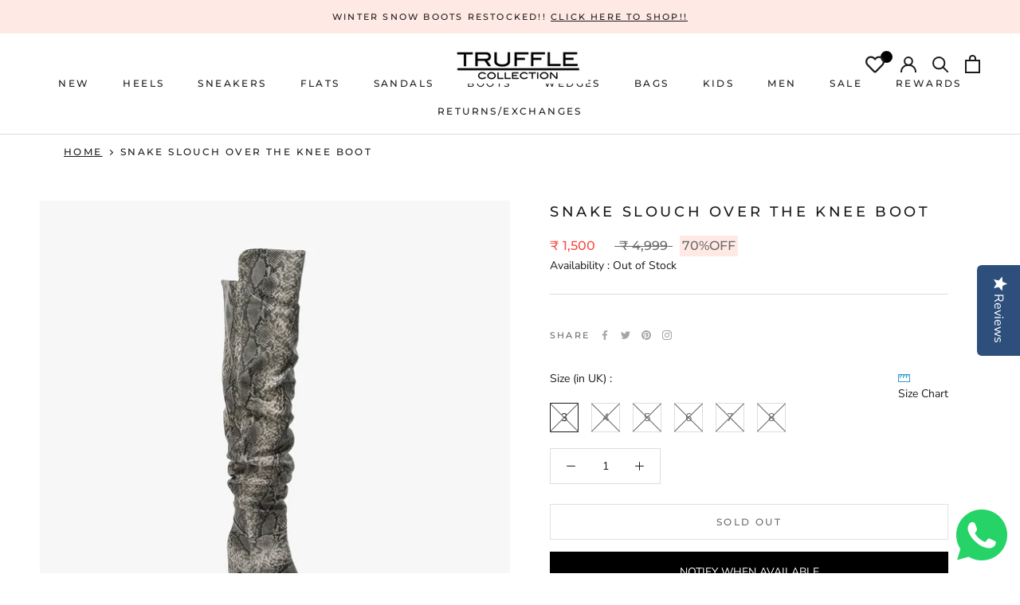

--- FILE ---
content_type: text/html; charset=UTF-8
request_url: https://www.risingsigma.com/zippy-v2/json.php?shop=trufflecollection
body_size: 479
content:
{"border_width":"1px","but_width":"1px","icon":"1","heading":"Check Pincode Serviceability","box_width":"247","box_style":"solid","box_color":"#ddddd3","box_rad":"0","but_text":"Check","but_style":"solid","but_color":"#afafaf","but_rad":"0","succ_color":"#008000","fail_color":"#ff0000","placeholder_text":"Enter your zipcode","back_color":"#000000","txt_color":"#ffffff","tooltip_text":"Please enter a zipcode below!","tooltip_back_color":"#ff0000","tooltip_txt_color":"#ffffff","wpos":"1","btn_selector":null,"pos_selector":null,"layout":"0","change_btn_text":"CHANGE","display_rule":"any","disp_rule_1":"1","disp_rule_2":"1","disp_rule_3":"1","rule_value_1":null,"rule_value_2":null,"rule_value_3":null,"cpos":"0","return_yes_msg":null,"return_no_msg":null,"output_heading":"Deliver to","heading_color":"#000000","heading_size":"14","cart_checkout_disabled":"0","indian_pin_check":"0","popup_check_compulsory":"0","popup_restrict_store_entry":"0","watermark":"0","zipcode_cookie":"1","master_value":"1"}

--- FILE ---
content_type: text/css
request_url: https://trufflecollection.co.in/cdn/shop/t/11/assets/custom.css?v=66995001740399901221755607232
body_size: 3765
content:
.cstm_bbld strong{color:#fff;font-family:Montserrat,sans-serif}.cstm_mssg p{padding-top:6px;font-size:12px}p.Cart__Taxes.Text--subdued.cstm_rett{font-size:12px}.ProductMeta__Price.Price--compareAt{margin-right:15px}span.bade_off.ProductMeta__Price.Price.Text--subdued.u-h4{background:#ffe9e5;padding:0 3px}.ProductMeta__PriceList.Heading.cstm_mainhed{font-size:0}.side-map-menu-swaper{display:flex;align-items:flex-start;justify-content:space-between}.Header__CartDot{right:2px}div#shopify-section-carrer{margin-bottom:0;padding:30px 0 60px;background-color:#f3f3f3}.repeat-blocks .Carrer-heading{padding:15px;background:#fff;color:#000;display:flex;justify-content:space-between;align-items:center;border:1px solid #ccc;width:100%}.Main_carrer{padding:0 30px}.Carrer__AnswerWrapper.Carrer__AnswerWrapper_shown{display:block}.Carrer__AnswerWrapper,.Main_form{display:none}.Main_carrer .Button{cursor:pointer}.Main_form.Main_form_shown{position:fixed;display:block;background:#0009;top:0;left:0;width:100%;height:100%;z-index:9}.Main_form .form_id .Main_formCross{font-size:24px;cursor:pointer}.Main_form .form_id{position:absolute;top:50%;width:90%;margin:auto;left:50%;transform:translate(-50%,-50%);max-width:700px;padding:20px 0!important;background:#fff}.form_id iframe{height:400px!important;overflow:scroll;background:#fff}.Main_formCross{color:#000;position:fixed;top:0;right:30px;font-weight:600}.backin-stock-wraper button{padding:14px 28px}.size_chart_container.active{display:block!important}.size_chart_container{position:fixed;z-index:99;left:0;top:0;width:100%;height:100%;overflow:auto;background-color:#000;background-color:#0006}.modal-content{background-color:#fefefe;margin:auto;padding:20px;border:1px solid #888;width:50%}.wishlist-btn{display:block;text-align:center;text-decoration:underline}.close.pschart-sizechart-link-close:hover,.close.pschart-sizechart-link-close:focus{color:#000;text-decoration:none;cursor:pointer}.quick_view_container.active{display:block!important}.quick_view_container{position:fixed;z-index:9;padding-top:150px;left:0;top:0;width:100%;height:100%;overflow:auto;background-color:#000;background-color:#0006}.quick_view_container .modal-content{background-color:#fefefe;margin:auto;padding:20px;border:1px solid #888;width:75%;position:absolute;left:50%;top:50%;transform:translate(-50%,-50%)}.quick_view_close.close.pschart-sizechart-link-close:hover,.quick_view_close.close.pschart-sizechart-link-close:focus{color:#000;text-decoration:none;cursor:pointer}.module-gallery{width:100%}.module-gallery .slider-wrapper{display:flex;overflow:hidden;max-height:500px}.module-gallery .slider-thumb{max-width:125px}.module-gallery .slider-thumb li{max-height:100px}.module-gallery .slider-thumb .slick-prev,.module-gallery .slider-thumb .slick-next{z-index:1;height:1em;width:100%;background-color:#000;opacity:.3;transition:opacity .3s ease;font-size:1.5em;color:#fff}.module-gallery .slider-thumb .slick-prev:before,.module-gallery .slider-thumb .slick-next:before{content:""}.module-gallery .slider-thumb .slick-prev:hover,.module-gallery .slider-thumb .slick-next:hover{opacity:.5}.module-gallery .slider-thumb .slick-prev{left:unset;top:.5em}.module-gallery .slider-thumb .slick-next{top:unset;right:unset;bottom:-.5em}.slick-track .slick-track{display:none}.quick_view_container .quick-view-main{display:flex;flex-direction:row-reverse;display:-webkit-flex;-webkit-flex-direction:row-reverse}.quick_view_container .quick-view-main .quick-view-left{width:50%;padding-left:25px}.quick_view_container .quick-view-main .quick-view-right{width:50%}.quick_view_container .modal-content .quick_view_close{position:absolute;top:-10px;right:-10px;background:#000;width:30px;height:30px;color:#fff;border-radius:50%;display:flex;align-items:center;justify-content:center;display:-webkit-flex;-webkit-align-items:center;-webkit-justify-content:center;cursor:pointer}.quick_view_container .modal-content .quick_view_close:hover{color:#fff}.quick_view_container .quick-view-main .quick-view-right .quick-view-right-inner{display:flex;display:-webkit-flex;flex-direction:row-reverse;-webkit-flex-direction:row-reverse}.quick_view_container .quick-view-main .quick-view-right .quick-view-right-inner .quick-view-slider{width:calc(100% - 88px);padding:0 10px}.quick_view_container .quick-view-main .quick-view-right .quick-view-right-inner .quick-view-nav .slick-slide{width:88px!important;height:88px;border:1px solid #ccc;margin:5px 0;cursor:pointer}.quick_view_container .quick-view-main .quick-view-right .quick-view-right-inner .quick-view-slider .slick-slide img{width:100%}.ProductList .quick_view_custom{width:auto;display:inline-block;cursor:pointer}.quick_view_container .wishlist-btn{width:auto;display:inline-block;background:#000;padding:8px 10px;height:45px;width:45px;display:flex;align-items:center;justify-content:center;display:-webkit-flex;-webkit-align-items:center;-webkit-justify-content:center;margin-left:10px}.quick_view_container .wishlist-btn i{font-size:15px;color:#fff;display:block}.quick_view_container .quick-view-main .quick-view-left select.qucik-view-variants{display:none}.quick_view_container .quick-view-main .quick-view-left .quick-view-left-inner{max-width:450px;width:100%}.quick_view_container .quick-view-main .quick-view-left .add_to_cart_wrapper button.quick-view-add-to-cart{background:#000;color:#fff;border-color:#000}.quick_view_container .quick-view-main .quick-view-left .quick-view-left-inner .product-title{margin-bottom:10px}.quick_view_container .quick-view-main .quick-view-left .quantity_inavailibility{margin:10px 0}.quick_view_container .quick-view-main .quick-view-left .add_to_cart_wrapper button.quick-view-add-to-cart:hover{color:#000}.quick_view_container .quick-view-main .quick-view-left .add_to_cart_wrapper{display:flex;align-items:center;display:-webkit-flex;-webkit-align-items:center}.quick_view_container .quick-view-main .quick-view-right .quick-view-right-inner .quick-view-nav .slick-arrow{background:#000;width:25px;height:25px}.quick_view_container .quick-view-main .quick-view-right .quick-view-right-inner .quick-view-nav{text-align:center}.quick_view_container .quick-view-main .quick-view-right .quick-view-right-inner .quick-view-nav button.slick-arrow i{font-size:20px;line-height:25px;color:#fff}.mesure-up-sec{display:flex;display:-webkit-flex;margin:50px -40px 0}.mesure-up-upper{margin-top:50px}.mesure-up-sec .mesure-up-sec-inner{width:33.33%;padding:0 40px}.mesure-up-sec .mesure-up-sec-inner img{max-width:300px;height:300px;object-fit:contain;margin:0 auto;width:100%}.mesure-up-upper .TableWrapper td{padding:15px!important}.mesure-up-sec .mesure-up-sec-inner p{margin:0 0 10px}.mesure-up-sec .mesure-up-sec-inner p:last-child{margin:0}.label-size-chart{display:flex;justify-content:space-between;display:-webkit-flex;-webkit-justify-content:space-between}.label-size-chart .size-chart-icon{margin-top:3px}.ProductForm .wishlist_container{display:flex;align-items:center;display:-webkit-flex;-webkit-align-items:center}.ProductForm .wishlist_container .wishlist-btn{background:#000;height:45px;display:flex;align-items:center;justify-content:center;display:-webkit-flex;-webkit-align-items:center;-webkit-justify-content:center;width:45px;margin-left:10px;border:1px solid #000;text-decoration:none}.ProductForm .wishlist_container .wishlist-btn.full_heart{background:transparent}.ProductForm .wishlist_container .wishlist-btn i{color:#000}.ProductForm .wishlist_container .wishlist-btn.full_heart i{color:#fff}.ProductForm div#onj-pincode-check{margin-top:20px}.ProductForm div#onj-pincode-check h4{margin-bottom:8px}.ProductForm div#onj-pincode-check input{height:35px;border:1px solid #ddd;padding:0 10px;width:auto!important;flex:1}.ProductForm .wishlist_container button.ProductForm__AddToCart:hover{border:1px solid #ddd;color:#fff}.ProductForm .wishlist_container button.ProductForm__AddToCart:hover:before{background-color:#000}.ProductForm div#onj-pincode-check .product-form{display:flex;display:-webkit-flex;flex-wrap:wrap;-webkit-flex-wrap:wrap}.ProductForm div#onj-pincode-check .product-form div#notice span.message_class{color:#000;font-weight:700;font-size:13px;margin-top:10px;display:block;line-height:17px}.ProductForm div#onj-pincode-check .product-form button{height:35px;background:#000;color:#fff;padding:5px 20px;margin-left:5px}.ProductForm .shopify-payment-button{margin-top:10px}.ProductForm .shopify-payment-button button.shopify-payment-button__button:before{background:#000}.ProductForm .shopify-payment-button button.shopify-payment-button__button:hover{color:#000}.ProductForm .shopify-payment-button button.shopify-payment-button__button{color:#fff;border:1px solid #ddd}.size_chart_container .modal-content{max-width:80%;margin:0 auto;width:100%;position:absolute;text-align:center;top:50%;left:50%;transform:translate(-50%,-50%)}.size_chart_container .modal-content .close{position:absolute;top:0;right:0;background:#000;width:25px;height:25px;display:flex;justify-content:center;align-items:center;color:#fff}.size_chart_container .modal-content .size_chart_title{margin-bottom:10px;font-size:15px}.size_chart_container .modal-content .size_chart_image img{width:100%}.Product__Tabs button.Collapsible__Button span{z-index:-1}.pop_active.template-product{overflow:hidden}.pop_active.template-product div#shopify-section-product-recommendations,.pop_active.template-product div#shopify-section-recently-viewed-products,.pop_active.template-product .yotpo.yotpo-main-widget,.pop_active.template-product footer#section-footer{position:relative;z-index:-1}.annoucement_wrapper{display:flex;justify-content:space-between;display:-webkit-flex;-webkit-justify-content:space-between}.size_chart_container .modal-content .size_chart_inner{width:33.333%;padding:0 5px}.size_chart_container .modal-content .modal-content-inner{margin:0 -5px;display:flex;display:-webkit-flex}.right-icons{align-items:unset}.ProductMeta .yotpo .write-review-btn-hidden{color:#1c1b1b!important;margin-left:5px}.right-icons .swym-wishlist i{font-size:24px;display:block}.right-icons{margin:0 -10px}.right-icons svg{display:block}.right-icons a.Header__Icon{margin:0;position:relative}.right-icons .Header__Icon{padding:0 10px}nav.breadcrumbs .Heading{font-size:12px}nav.breadcrumbs{margin-top:10px}nav.breadcrumbs .breadcrumbs__item{margin-right:7px}nav.breadcrumbs .breadcrumbs__item:last-child{margin-right:0}nav.breadcrumbs .breadcrumbs__item:not(:last-child):after{height:5px;width:5px}.right-icons .wishlist-main-new{position:relative}.right-icons .wishlist-main-new div#swym-anchor{position:absolute;background:#000;height:15px;width:15px;text-align:center;border-radius:50%;font-size:10px;color:#fff;line-height:16px;right:0;top:-5px;letter-spacing:0}.form-inner .Form__Hint a{text-decoration:underline}div#sidebar-cart{z-index:9999999}.Product__InfoWrapper div#zippy_widget_1511{max-width:100%;margin-top:20px;margin-bottom:0}.Product__InfoWrapper #zippy_widget_1511 form#formide input{flex:1;width:100%!important;max-width:100%;margin-right:10px;height:35px!important}.Product__InfoWrapper #zippy_widget_1511 form#formide{display:flex;justify-content:space-between;display:-webkit-flex;-webkit-justify-content:space-between}.Product__InfoWrapper #zippy_widget_1511 .zipcode_bar_title_1511 i{display:none}.Product__InfoWrapper #zippy_widget_1511 form#formide button{height:35px!important;line-height:22px;border-color:#000!important;letter-spacing:.2em;text-transform:uppercase;font-size:12px}.faq-search-with-links a#faq-reset{background:#000;color:#fff;text-transform:uppercase;letter-spacing:.2em;text-decoration:none;padding:7px 10px;margin:0;display:inline-block;font-size:12px}.faq-search-with-links input{border:1px solid #ddd;padding:6px 10px}.faq-search-with-links input:focus{border-color:#000c}.Product__InfoWrapper #zippy_widget_1511 form#formide input::placeholder{color:#8a8a8a}.Product__InfoWrapper .zipcode_bar_title_1511{padding-bottom:5px}.yotpo-default-button .yotpo-icon-button-text,button.swym-add-to-cart-btn,.yotpo-nav-content button{font-size:12px;letter-spacing:.2em;font-weight:500px}div#write-review-tabpanel-main-widget input,div#write-review-tabpanel-main-widget textarea{border:1px solid #ddd}div#write-review-tabpanel-main-widget input:focus,div#write-review-tabpanel-main-widget textarea:focus{border-color:#000c}.Product__InfoWrapper #zippy_widget_1511 form#formide input:focus{border-color:#000c!important}.Product__InfoWrapper .zipcode_bar_title_1511 span#delhivery{text-transform:uppercase;letter-spacing:.2em}element.style{width:85%;height:40px;margin-top:10px;background-color:#080808}form#ezyform #returnpage,#return_order,#ezyform .btn{color:#fff;width:100%!important}#main_div input[type=text]{padding:12px 14px}#rmaids{background:#000!important;color:#fff!important}.template-collection .boost-pfs-filter-collection-header-wrapper .boost-pfs-section-header{z-index:9;position:relative}.ezyslp-container div#left,.ezyslp-container,.ezyslp-button-container,.ezyslp-container div#right table{border:none!important}.Footer__Aside{display:flex;justify-content:center;flex-wrap:wrap}.Footer__Aside .icons-add-inner{width:100%;justify-content:center;display:flex;margin:30px 0 0;flex-wrap:wrap}.icons-add-inner .icons-add-inner-inner p{margin-top:10px;font-weight:600;line-height:18px}.icons-add-inner .icons-add-inner-inner{text-align:center;padding:0 20px;width:20%}.Footer__Aside .icons-add-inner .icons-add-inner-inner{width:auto}.icons-add-inner .icons-add-inner-inner img{max-width:50px}.ProductForm .icons-add-inner .icons-add-inner-inner{margin-bottom:20px}.ProductForm .icons-add-inner{display:flex;margin:20px -20px -20px;flex-wrap:wrap;justify-content:center}li.HorizontalList__Item.cstmfalse{position:relative}li.HorizontalList__Item.cstmfalse:before{position:absolute;content:"";background:#666;width:50px;height:1px;transform:rotate(45deg);top:18px;left:-7px}li.HorizontalList__Item.cstmfalse:after{position:absolute;content:"";background:#666;width:50px;height:1px;transform:rotate(-45deg);top:18px;right:-7px}@media screen and (min-width: 1140px){.Product__InfoWrapper .Product__Info{width:100%}}@media screen and (max-width: 1600px){.size-guide .PageContent{max-width:100%}}@media screen and (max-width: 1007px){.icons-add-inner .icons-add-inner-inner{width:33.33%}}@media screen and (max-width: 991px){.ProductMeta__PriceList.Heading.cstm_mainhed{font-size:0;margin-bottom:11px}.Footer__Aside .icons-add-inner .icons-add-inner-inner{width:33.33%;margin-bottom:20px}}@media (min-width: 576px){.Product__InfoWrapper .zipcode_bar_title_1511 span#delhivery{letter-spacing:1px}div#shopify-section-collection-template-boost-pfs-filter .boost-pfs-filter-collection-header-wrapper{height:300px;display:flex;align-items:center;display:-webkit-flex;-webkit-align-items:center}.template-customers .PageContent{max-width:100%}.template-customers .oxi_social_wrapper iframe#social_login_frame{height:80px!important}.template-customers .form-inner{max-width:400px;margin:0 auto;width:100%}}@media (min-width: 641px){.right-icons a.Header__Icon .mobile-whishlist{display:none}}@media (min-width: 1008px){.Product .Product__Wrapper,.Product .Product__Wrapper .Product__InfoWrapper{width:50%}}@media (max-width: 1008px){.standalone-bottomline{display:flex;justify-content:center}}@media (max-width: 991px){.mesure-up-sec .mesure-up-sec-inner{padding:0 20px}.mesure-up-sec{margin:50px -20px 0}.annoucement_wrapper p{letter-spacing:0}.quick_view_container .quick-view-main .quick-view-right .quick-view-right-inner .quick-view-nav .slick-slide{width:60px!important;height:60px}.quick_view_container .quick-view-main .quick-view-right .quick-view-right-inner .quick-view-slider{width:calc(100% - 60px)}.quick_view_container .modal-content{width:90%}.quick_view_container .modal-content .quick_view_close{width:25px;height:25px;font-size:12px}.quick_view_container .quick-view-main .quick-view-left .add_to_cart_wrapper button.quick-view-add-to-cart{padding-left:10px;padding-right:10px}}@media (max-width: 767px){div#bap-whatsa-wrp #whas-ap-fl-b{z-index:9999!important;bottom:50px!important}#faq-search-form fieldset{display:flex;flex-direction:column;display:-webkit-flex;-webkit-flex-direction:column}.faq-search-with-links a#faq-reset{margin-top:5px;text-align:center}div#smile-ui-container .smile-launcher-frame-container{left:10px!important;bottom:50px!important}div#swym-plugin div#swym-anchor{display:none}.module-gallery .slider-wrapper{flex-direction:column-reverse}.module-gallery .slider-thumb{max-width:100%}.module-gallery .slider-thumb .slick-prev,.module-gallery .slider-thumb .slick-next{top:50%;width:1em;height:100%}.module-gallery .slider-thumb .slick-prev{left:0}.module-gallery .slider-thumb .slick-prev .fa:before{content:"\f104"}.module-gallery .slider-thumb .slick-next{right:0}.module-gallery .slider-thumb .slick-next .fa:before{content:"\f105"}}@media (max-width: 640px){.right-icons a.Header__Icon{display:block}.right-icons .wishlist-main-new div#swym-anchor{height:12px;width:12px;font-size:8px;line-height:13px;right:-4px}.right-icons a.Header__Icon .desktop-whishlist{display:none}.right-icons .swym-wishlist i{font-size:19px}.right-icons .Header__Icon{padding:0 6px}.right-icons{margin:0 -6px}.mobile-whishlist svg{height:16px}.mobile-whishlist{display:block}.Header__Icon .Icon--search{top:0}.right-icons{align-items:center;-webkit-align-items:center}}@media (max-width: 680px){.size_chart_container .modal-content{max-width:90%;padding:10px;height:600px}.size_chart_container .modal-content .modal-content-inner{-webkit-flex-direction:column;flex-direction:column;height:100%;overflow:scroll}.size_chart_container .modal-content .size_chart_inner{width:100%;margin-bottom:15px}.size_chart_container .modal-content .size_chart_inner:last-child{margin-bottom:0}.size_chart_container .modal-content .size_chart_title{margin-bottom:5px}.size_chart_container .modal-content .size_chart_image img{width:auto}}@media (max-width: 575px){.Main_formCross{right:10px;line-height:20px}.mesure-up-sec .mesure-up-sec-inner{width:100%}.mesure-up-sec{-webkit-flex-wrap:wrap;flex-wrap:wrap}.size_chart_container .modal-content .close{width:20px;height:20px}.size_chart_container .modal-content .size_chart_title{line-height:14px}.mesure-up-upper .TableWrapper td{padding:10px!important}}@media (max-width: 575px){.annoucement_wrapper{flex-direction:column;-webkit-flex-direction:column}.annoucement_wrapper p{letter-spacing:1px}.AnnouncementBar__Wrapper{padding:12px 5px}.quick_view_container .quick-view-main{flex-direction:column-reverse;-webkit-flex-direction:column-reverse}.quick_view_container .quick-view-main .quick-view-left{width:100%;padding-left:0;margin-top:20px}.quick_view_container .quick-view-main .quick-view-right{width:100%}.quick_view_container .modal-content{height:90%;padding-left:0;padding-right:0}.quick_view_container .modal-content .quick_view_image{height:100%;overflow-y:auto;padding:0 20px}}@media (max-width: 420px){.quick_view_container .modal-content .quick_view_image{padding:0 10px}.quick_view_container .quick-view-main .quick-view-right .quick-view-right-inner .quick-view-nav .slick-arrow{width:20px;height:20px}.quick_view_container .quick-view-main .quick-view-right .quick-view-right-inner .quick-view-nav button.slick-arrow i{font-size:15px;line-height:19px}}.quantity{display:inline-block}.quantity .input-text.qty{width:35px;height:39px;padding:0 5px;text-align:center;background-color:transparent;border:1px solid #efefef}.quantity.buttons_added{text-align:left;position:relative;white-space:nowrap;vertical-align:top}.quantity.buttons_added input{display:inline-block;margin:0;vertical-align:top;box-shadow:none}.quantity.buttons_added .minus,.quantity.buttons_added .plus{padding:7px 10px 8px;height:41px;background-color:#fff;border:1px solid #efefef;cursor:pointer}.quantity.buttons_added .minus{border-right:0}.quantity.buttons_added .plus{border-left:0}.quantity.buttons_added .minus:hover,.quantity.buttons_added .plus:hover{background:#eee}.quantity input::-webkit-outer-spin-button,.quantity input::-webkit-inner-spin-button{-webkit-appearance:none;-moz-appearance:none;margin:0}.quantity.buttons_added .minus:focus,.quantity.buttons_added .plus:focus{outline:none}.AnnouncementBar__Content.Heading a{text-decoration:underline}.oxi_social_wrapper{padding-top:20px}.ProductForm .wishlist_container .wishlist-btn.full_heart i{color:#000}.ProductForm .wishlist_container .wishlist-btn i{color:#fff}@media only screen and (max-width:374px){.ProductForm div#onj-pincode-check .product-form button{padding:5px 10px;width:70px}}.yotpo .yotpo-default-button,.yotpo input[type=button].yotpo-default-button{display:inline-block;text-overflow:ellipsis;border:none;font-family:Montserrat,sans-serif!important;text-transform:uppercase;text-align:center;font-size:12px;padding:10px 15px;background:#000!important;color:#fff;height:auto;margin:0 0 5px}.yotpo div,.yotpo span,.yotpo p,.yotpo a,.yotpo img,.yotpo i,.yotpo strong,.yotpo sup,.yotpo ul,.yotpo li,.yotpo form,.yotpo label{font-family:Nunito Sans,sans-serif!important}.hide,p.boost-pfs-filter-product-item-vendor,p.boost-pfs-quickview-vendor{display:none}#wishlist_button .swym-added.swym-add-to-wishlist-view-product:after{color:#000!important;background:#fff;height:45px;display:flex;align-items:center;justify-content:center;display:-webkit-flex;-webkit-align-items:center;-webkit-justify-content:center;width:37px;margin-left:10px;border:1px solid #000;text-decoration:none;opacity:1!important}#wishlist_button .swym-add-to-wishlist-view-product:after{color:#fff!important;background:#000;height:45px;display:flex;align-items:center;justify-content:center;display:-webkit-flex;-webkit-align-items:center;-webkit-justify-content:center;width:35px;margin-left:10px;border:1px solid #000;text-decoration:none}#wishlist_button .swym-button.swym-add-to-wishlist-view-product.swym-heart:after{content:"\f004"}#SI_trigger{padding:14px 28px}.size-chart-icon.default_variant{position:relative;float:right;margin-top:0}span.Faq__Icon{cursor:pointer}.truffleabout h1{font-size:30px!important;font-weight:900;letter-spacing:20px!important;padding:0 15px;color:#fff}.truffleabout{background:#a2dbd5;color:#fff!important;height:270px;display:flex;justify-content:center;align-items:center;margin-bottom:0;width:100%;text-align:center}.repeat-blocks .Carrer-heading .Faq__Icon.Carrer__AnswerWrapper_shown{position:initial;top:18px;left:0;color:#6a6a6a;transition:all .3s ease-in-out;transform:rotate(90deg)}.repeat-blocks .Carrer-heading .Faq__Icon{position:initial;top:18px;left:0;color:#6a6a6a;transition:all .3s ease-in-out;transform:rotate(0)}@media (max-width: 390px){.truffleabout h1{letter-spacing:10px!important}}.buttonHere .Button{border:1px solid #000000;margin-bottom:15px}.Main_carrer .Carrer__Answer.Rte{margin-top:15px}#expandall{text-decoration:underline;margin-right:10px}#collapseall{text-decoration:underline}a#faq-reset{margin-left:10px;text-decoration:underline}.faq-search-with-links .link{display:none}.PageContent.PageContent--narrow.Rte.size-guide{max-width:100%}.TableWrapper td{line-height:1.65;font-family:Nunito Sans,sans-serif;font-size:14px}span.sale.boost-pfs-filter-label{background:#fff!important;color:#6a6a6a!important;letter-spacing:.2em;text-transform:uppercase;margin:4px 0;padding:2px 6px;max-width:max-content}#wislist_homepage .swym-button.swym-add-to-wishlist-view-product{display:block;position:absolute;z-index:2;top:10px;right:10px}#wislist_homepage .swym-add-to-wishlist-view-product:after{color:#000!important}#wislist_homepage .swym-added.swym-add-to-wishlist-view-product:after{color:#000!important}#whas-ap-fl-b img{width:60px}.zipcode_bar_input_1511 input{font-family:Montserrat!important}.template-collection .boost-pfs-filter-collection-header-wrapper{position:relative}.template-collection .boost-pfs-filter-collection-header-wrapper:before{content:"";position:absolute;background:#00000096;width:100%;height:100%;left:0;top:0}.template-collection .boost-pfs-filter-collection-header-wrapper .boost-pfs-section-header h1,.template-collection .boost-pfs-filter-collection-header-wrapper.boost-pfs-filter-collection-has-image .boost-pfs-filter-collection-description{color:#fff}.template-collection .boost-pfs-container-default-box{z-index:9}#insta-feed h2{cursor:pointer}.CollectionItem__Wrapper{height:auto;position:relative}
/*# sourceMappingURL=/cdn/shop/t/11/assets/custom.css.map?v=66995001740399901221755607232 */


--- FILE ---
content_type: text/javascript
request_url: https://trufflecollection.co.in/cdn/shop/t/11/assets/custom.js?v=128874041623084340401674131851
body_size: 610
content:
$(document).ready(function(){$("#expandall").trigger("click"),$(".Header__Icon").on("click",function(){$(".cs_stock-clearance")[0]&&$(".cstm_rett").css("display","block")}),$(".ProductForm__AddToCart").on("click",function(){setTimeout(function(){$(".cs_stock-clearance")[0]&&$(".cstm_rett").css("display","block")},3e3)}),$(".CartItem__Remove").on("click",function(){setTimeout(function(){$(".cs_stock-clearance")[0]?$(".cstm_rett").css("display","block"):$(".cstm_rett").css("display","none")},1e3)})}),$("#expandall").click(function(){$(".Faq__Item").attr("aria-expanded","true"),$(".Faq__AnswerWrapper").attr("aria-hidden","false"),$(".Faq__AnswerWrapper").css("height","auto")}),$("#collapseall").click(function(){$(".Faq__Item").attr("aria-expanded","false"),$(".Faq__AnswerWrapper").attr("aria-hidden","true"),$(".Faq__AnswerWrapper").css("height","0")});var highlight_settings={className:"faq-highlight",element:"span"};$("#faq-search").keyup(function(){if($(".faqpage-container").unhighlight(highlight_settings),$("input#faq-search").val()){var filter=$(this).val(),count=0,found_title=!1,found_body=!1;$(".Faq.faqpage-container .Faq__Item ").each(function(){found_title=$(".Faq__Question",this).text().search(new RegExp(filter,"i")),found_body=$(".Faq__AnswerWrapper",this).text().search(new RegExp(filter,"i")),found_title<0&&found_body<0?($(this).attr("aria-expanded","false"),$(this).find(".Faq__AnswerWrapper").attr("aria-hidden","true"),$(this).find(".Faq__AnswerWrapper").css("height","0")):($(this).attr("aria-expanded","true"),$(this).find(".Faq__AnswerWrapper").attr("aria-hidden","false"),$(this).find(".Faq__AnswerWrapper").css("height","auto"),count++)}),$(".Faq__Item[aria-expanded='true']").each(function(){$(this).length||$("button",this).trigger("close")}),$("#faq-search-count").html(count+'<span class="foundResult">results found.</span>'),$(".faqpage-container").highlight(filter,highlight_settings)}else $("#faq-search-count").html(" ")}),$("#faq-reset").click(function(){$("#faq-search").val(""),$(".faqpage-container").unhighlight(highlight_settings),$("#faq-search-count").text(""),$("#expandall").trigger("click")}),$(document).on("click",".Carrer-heading",function(){$(this).parents(".repeat-blocks").find(".Carrer__AnswerWrapper").toggleClass("Carrer__AnswerWrapper_shown"),$(this).parents(".repeat-blocks").find(".Faq__Icon").toggleClass("Carrer__AnswerWrapper_shown"),$(this).toggleClass("active_shown")}),$(document).on("click",".buttonHere .Button",function(){$(this).parents(".repeat-blocks").find(".Main_form").addClass("Main_form_shown"),$("body").addClass("fixedBody")}),$(document).on("click",".Main_formCross",function(){$(this).parents(".repeat-blocks").find(".Main_form").removeClass("Main_form_shown"),$("body").addClass("removeClass")}),$(document).on("mouseup",function(e){var popup=$(".form_id"),popup1=$(".buttonHere .Button");!$(".form_id").is(e.target)&&!popup.is(e.target)&&popup.has(e.target).length==0&&!$(".buttonHere .Button").is(e.target)&&!popup1.is(e.target)&&popup1.has(e.target).length==0&&($(".Main_form ").removeClass("Main_form_shown"),$("body").removeClass("fixedBody"))}),$(document).on("change",".HorizontalList__Item input",function(){var quantity=$(".product_select_box :selected").data("quantity"),data_sku=$(".product_select_box :selected").data("sku"),avail=$(".product_select_box :selected").data("available");$(".data_sku_per_variant").html(data_sku),quantity<=0&&avail!="continue"?$(".quantity_check").html("Out of Stock"):$(".quantity_check").html("In Stock"),quantity<=10&&avail!="continue"&&quantity>0?$(".quantity_left").html("Only "+quantity+" left !"):$(".quantity_left").html("")}),$(".size_chart_wrapper").click(function(){$(".size_chart_container").addClass("active"),$("body").addClass("pop_active")}),$(".close.pschart-sizechart-link-close").click(function(){$(".size_chart_container").removeClass("active"),$("body").removeClass("pop_active")}),$(".size_chart_container").click(function(e){$(e.target).closest(".modal-content").length||($(".size_chart_container").removeClass("active"),$("body").removeClass("pop_active"))}),$(".Grid__Cell").mouseover(function(){$(this).find(".quick_view_custom").css("display","block")}),$(".Grid__Cell").mouseout(function(){$(this).find(".quick_view_custom").css("display","none")}),$("img#quck_view_main_image").elevateZoom(),$(".yotpo").click(function(){$(".Collapsible.Collapsible--large.reviews_widget button.Collapsible__Button").attr("aria-expanded","true"),$(".Collapsible.Collapsible--large.reviews_widget .Collapsible__Inner").css({overflow:"visible",height:"auto"})}),$(".cutom_reviews_class").click(function(event){event.preventDefault(),$("html, body").animate({scrollTop:$(".Product__Tabs").offset().top},1e3)}),$(document).ready(function(){$(".Faq__Item").attr("aria-expanded","true"),$(".Faq__AnswerWrapper").attr("aria-hidden","false"),$(".Faq__AnswerWrapper").css("height","auto")}),$(document).on("click","#insta-feed h2",function(event){window.open("https://www.instagram.com/trufflecollectionindia/","_blank")}),$(".Form__Select select").on("click",function(){$(this).val()=="Refund / exchange enquiry"?($(".exchange").show(),$(".exchange input").attr("required","true"),$(".other input").val("").removeAttr("required"),$(".other").hide()):$(this).val()=="Other"?($(".other").show(),$(".other input").attr("required","true"),$(".exchange input").val("").removeAttr("required"),$(".exchange").hide()):($(".exchange input, .other input").val("").removeAttr("required"),$(".exchange, .other").hide())});
//# sourceMappingURL=/cdn/shop/t/11/assets/custom.js.map?v=128874041623084340401674131851


--- FILE ---
content_type: text/javascript; charset=utf-8
request_url: https://trufflecollection.co.in/products/snake-slouch-over-the-knee-boot-15160.js
body_size: 710
content:
{"id":6793212887210,"title":"Snake Slouch Over The Knee Boot","handle":"snake-slouch-over-the-knee-boot-15160","description":"\u003cp\u003eWe are one hundred percent sure that you have ogled a celebrity wearing this shoes and have stalked them just to take a screenshot and then searched endlessly may be to end up finding nothing or finding a very expensive option for this boot. Well not to worry these both cases don't apply to our website. This is your very own J'Lo category A 1 style boot. The feel the crimpled velvet body, everything about this boot is both ground and internet breaking. This is the officially Cara Delevingne of boots; absolutely perfect and stunning. If you don't believe us why don't you buy and check it out yourself! JK we know you believe us and have already hit the buy button!\u003c\/p\u003e","published_at":"2024-06-10T13:03:54+05:30","created_at":"2021-06-25T14:12:46+05:30","vendor":"Truffle Collection","type":"","tags":["Boots","Boots\/LONG BOOTS","SALE","SALE\/Stock Clearance"],"price":150000,"price_min":150000,"price_max":150000,"available":false,"price_varies":false,"compare_at_price":499900,"compare_at_price_min":499900,"compare_at_price_max":499900,"compare_at_price_varies":false,"variants":[{"id":40487206158506,"title":"3","option1":"3","option2":null,"option3":null,"sku":"TC-ALE1-GREYSNAKE-03","requires_shipping":true,"taxable":true,"featured_image":null,"available":false,"name":"Snake Slouch Over The Knee Boot - 3","public_title":"3","options":["3"],"price":150000,"weight":1500,"compare_at_price":499900,"inventory_management":"shopify","barcode":null,"requires_selling_plan":false,"selling_plan_allocations":[]},{"id":40487206191274,"title":"4","option1":"4","option2":null,"option3":null,"sku":"TC-ALE1-GREYSNAKE-04","requires_shipping":true,"taxable":true,"featured_image":null,"available":false,"name":"Snake Slouch Over The Knee Boot - 4","public_title":"4","options":["4"],"price":150000,"weight":1500,"compare_at_price":499900,"inventory_management":"shopify","barcode":null,"requires_selling_plan":false,"selling_plan_allocations":[]},{"id":40487206224042,"title":"5","option1":"5","option2":null,"option3":null,"sku":"TC-ALE1-GREYSNAKE-05","requires_shipping":true,"taxable":true,"featured_image":null,"available":false,"name":"Snake Slouch Over The Knee Boot - 5","public_title":"5","options":["5"],"price":150000,"weight":1500,"compare_at_price":499900,"inventory_management":"shopify","barcode":null,"requires_selling_plan":false,"selling_plan_allocations":[]},{"id":40487206256810,"title":"6","option1":"6","option2":null,"option3":null,"sku":"TC-ALE1-GREYSNAKE-06","requires_shipping":true,"taxable":true,"featured_image":null,"available":false,"name":"Snake Slouch Over The Knee Boot - 6","public_title":"6","options":["6"],"price":150000,"weight":1500,"compare_at_price":499900,"inventory_management":"shopify","barcode":null,"requires_selling_plan":false,"selling_plan_allocations":[]},{"id":40487206486186,"title":"7","option1":"7","option2":null,"option3":null,"sku":"TC-ALE1-GREYSNAKE-07","requires_shipping":true,"taxable":true,"featured_image":null,"available":false,"name":"Snake Slouch Over The Knee Boot - 7","public_title":"7","options":["7"],"price":150000,"weight":1500,"compare_at_price":499900,"inventory_management":"shopify","barcode":null,"requires_selling_plan":false,"selling_plan_allocations":[]},{"id":40487206617258,"title":"8","option1":"8","option2":null,"option3":null,"sku":"TC-ALE1-GREYSNAKE-08","requires_shipping":true,"taxable":true,"featured_image":null,"available":false,"name":"Snake Slouch Over The Knee Boot - 8","public_title":"8","options":["8"],"price":150000,"weight":1500,"compare_at_price":499900,"inventory_management":"shopify","barcode":null,"requires_selling_plan":false,"selling_plan_allocations":[]}],"images":["\/\/cdn.shopify.com\/s\/files\/1\/0572\/4880\/9130\/products\/TC-ALE1-GREYSNAKE-03-GreySnake_image_url_1.jpg?v=1756392194","\/\/cdn.shopify.com\/s\/files\/1\/0572\/4880\/9130\/products\/TC-ALE1-GREYSNAKE-03-GreySnake_image_url_3.jpg?v=1756392194","\/\/cdn.shopify.com\/s\/files\/1\/0572\/4880\/9130\/products\/TC-ALE1-GREYSNAKE-03-GreySnake_image_url_4.jpg?v=1756392194","\/\/cdn.shopify.com\/s\/files\/1\/0572\/4880\/9130\/products\/TC-ALE1-GREYSNAKE-03-GreySnake_image_url_5.jpg?v=1756392194"],"featured_image":"\/\/cdn.shopify.com\/s\/files\/1\/0572\/4880\/9130\/products\/TC-ALE1-GREYSNAKE-03-GreySnake_image_url_1.jpg?v=1756392194","options":[{"name":"Size","position":1,"values":["3","4","5","6","7","8"]}],"url":"\/products\/snake-slouch-over-the-knee-boot-15160","media":[{"alt":null,"id":21441089929386,"position":1,"preview_image":{"aspect_ratio":1.0,"height":1500,"width":1500,"src":"https:\/\/cdn.shopify.com\/s\/files\/1\/0572\/4880\/9130\/products\/TC-ALE1-GREYSNAKE-03-GreySnake_image_url_1.jpg?v=1756392194"},"aspect_ratio":1.0,"height":1500,"media_type":"image","src":"https:\/\/cdn.shopify.com\/s\/files\/1\/0572\/4880\/9130\/products\/TC-ALE1-GREYSNAKE-03-GreySnake_image_url_1.jpg?v=1756392194","width":1500},{"alt":null,"id":21441089962154,"position":2,"preview_image":{"aspect_ratio":1.0,"height":1500,"width":1500,"src":"https:\/\/cdn.shopify.com\/s\/files\/1\/0572\/4880\/9130\/products\/TC-ALE1-GREYSNAKE-03-GreySnake_image_url_3.jpg?v=1756392194"},"aspect_ratio":1.0,"height":1500,"media_type":"image","src":"https:\/\/cdn.shopify.com\/s\/files\/1\/0572\/4880\/9130\/products\/TC-ALE1-GREYSNAKE-03-GreySnake_image_url_3.jpg?v=1756392194","width":1500},{"alt":null,"id":21441089994922,"position":3,"preview_image":{"aspect_ratio":1.0,"height":1500,"width":1500,"src":"https:\/\/cdn.shopify.com\/s\/files\/1\/0572\/4880\/9130\/products\/TC-ALE1-GREYSNAKE-03-GreySnake_image_url_4.jpg?v=1756392194"},"aspect_ratio":1.0,"height":1500,"media_type":"image","src":"https:\/\/cdn.shopify.com\/s\/files\/1\/0572\/4880\/9130\/products\/TC-ALE1-GREYSNAKE-03-GreySnake_image_url_4.jpg?v=1756392194","width":1500},{"alt":null,"id":21441090060458,"position":4,"preview_image":{"aspect_ratio":1.0,"height":1500,"width":1500,"src":"https:\/\/cdn.shopify.com\/s\/files\/1\/0572\/4880\/9130\/products\/TC-ALE1-GREYSNAKE-03-GreySnake_image_url_5.jpg?v=1756392194"},"aspect_ratio":1.0,"height":1500,"media_type":"image","src":"https:\/\/cdn.shopify.com\/s\/files\/1\/0572\/4880\/9130\/products\/TC-ALE1-GREYSNAKE-03-GreySnake_image_url_5.jpg?v=1756392194","width":1500}],"requires_selling_plan":false,"selling_plan_groups":[]}